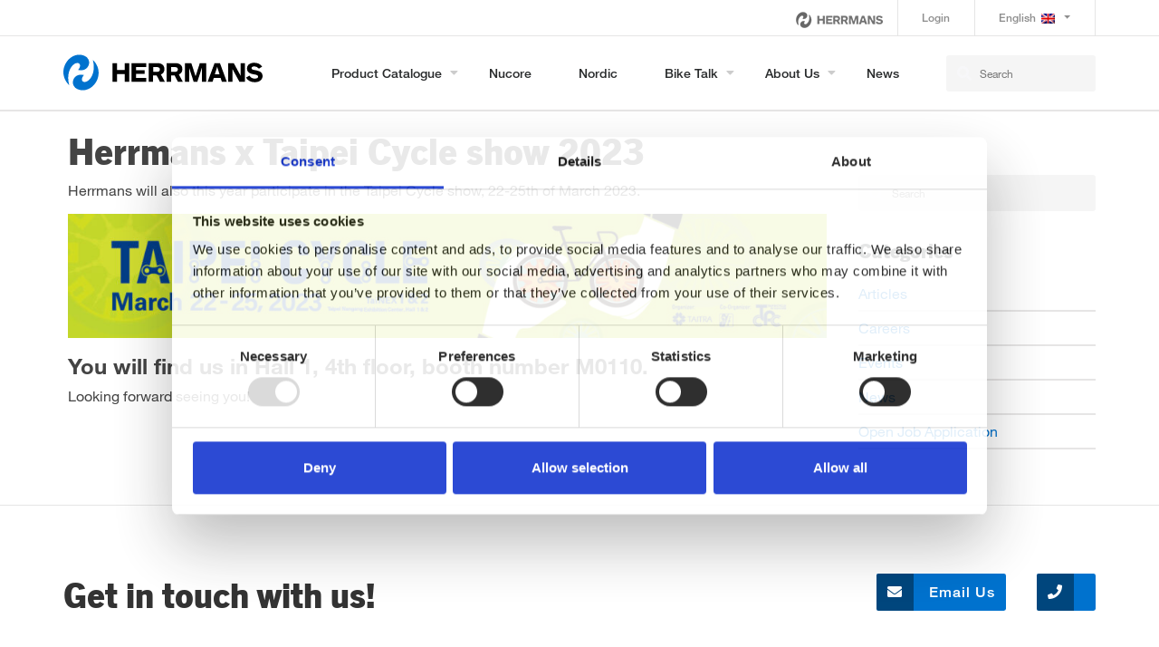

--- FILE ---
content_type: text/html; charset=UTF-8
request_url: https://herrmans.eu/news/herrmans-x-taipei-cycle-show-2023/
body_size: 10247
content:
<!DOCTYPE html>
<html lang="en-US" class="no-js">
<head>
	<meta charset="UTF-8">
	<meta name="viewport" content="width=device-width, initial-scale=1">
	<link rel="profile" href="http://gmpg.org/xfn/11">
  <title>
    Herrmans x Taipei Cycle show 2023 - HERRMANS® - Herrmans Bike Components Ltd.    </title>
  <link rel="apple-touch-icon" sizes="180x180" href="https://herrmans.eu/wp-content/themes/nordiclight/assets/dist/images/favicon/apple-touch-icon.png?v=2">
  <link rel="icon" type="image/png" sizes="32x32" href="https://herrmans.eu/wp-content/themes/nordiclight/assets/dist/images/favicon/favicon-32x32.png?v=2">
  <link rel="icon" type="image/png" sizes="16x16" href="https://herrmans.eu/wp-content/themes/nordiclight/assets/dist/images/favicon/favicon-16x16.png?v=2">
  <link rel="manifest" href="https://herrmans.eu/wp-content/themes/nordiclight/assets/dist/images/favicon/site.webmanifest">
  <link rel="mask-icon" href="https://herrmans.eu/wp-content/themes/nordiclight/assets/dist/images/favicon/safari-pinned-tab.svg?v=2" color="#5bbad5">
  <meta name="msapplication-TileColor" content="#ffffff">
  <meta name="theme-color" content="#ffffff">

	  <meta name='robots' content='index, follow, max-image-preview:large, max-snippet:-1, max-video-preview:-1' />
<link rel="alternate" hreflang="en" href="https://herrmans.eu/news/herrmans-x-taipei-cycle-show-2023/" />
<link rel="alternate" hreflang="de-de" href="https://herrmans.de/news/herrmans-x-taipei-cycle-show-2023/" />
<link rel="alternate" hreflang="x-default" href="https://herrmans.eu/news/herrmans-x-taipei-cycle-show-2023/" />

	<!-- This site is optimized with the Yoast SEO plugin v26.6 - https://yoast.com/wordpress/plugins/seo/ -->
	<title>Herrmans x Taipei Cycle show 2023 - HERRMANS® - Herrmans Bike Components Ltd.</title>
	<link rel="canonical" href="https://herrmans.eu/news/herrmans-x-taipei-cycle-show-2023/" />
	<meta property="og:locale" content="en_US" />
	<meta property="og:type" content="article" />
	<meta property="og:title" content="Herrmans x Taipei Cycle show 2023 - HERRMANS® - Herrmans Bike Components Ltd." />
	<meta property="og:description" content="Herrmans will also this year participate in the Taipei Cycle show, 22-25th of March 2023. You will find us in Hall 1, 4th floor, booth number M0110. Looking forward seeing you! &nbsp; &nbsp;" />
	<meta property="og:url" content="https://herrmans.eu/news/herrmans-x-taipei-cycle-show-2023/" />
	<meta property="og:site_name" content="HERRMANS® - Herrmans Bike Components Ltd." />
	<meta property="article:published_time" content="2023-02-03T11:15:12+00:00" />
	<meta property="article:modified_time" content="2025-09-01T07:12:04+00:00" />
	<meta property="og:image" content="https://herrmans.eu/wp-content/uploads/2023/02/taipeiLogo.png" />
	<meta property="og:image:width" content="300" />
	<meta property="og:image:height" content="300" />
	<meta property="og:image:type" content="image/png" />
	<meta name="author" content="Ulrika Ahlskog" />
	<meta name="twitter:card" content="summary_large_image" />
	<meta name="twitter:label1" content="Written by" />
	<meta name="twitter:data1" content="Ulrika Ahlskog" />
	<meta name="twitter:label2" content="Est. reading time" />
	<meta name="twitter:data2" content="1 minute" />
	<script type="application/ld+json" class="yoast-schema-graph">{"@context":"https://schema.org","@graph":[{"@type":"WebPage","@id":"https://herrmans.eu/news/herrmans-x-taipei-cycle-show-2023/","url":"https://herrmans.eu/news/herrmans-x-taipei-cycle-show-2023/","name":"Herrmans x Taipei Cycle show 2023 - HERRMANS® - Herrmans Bike Components Ltd.","isPartOf":{"@id":"https://herrmans.eu/#website"},"primaryImageOfPage":{"@id":"https://herrmans.eu/news/herrmans-x-taipei-cycle-show-2023/#primaryimage"},"image":{"@id":"https://herrmans.eu/news/herrmans-x-taipei-cycle-show-2023/#primaryimage"},"thumbnailUrl":"https://herrmans.eu/wp-content/uploads/2023/02/taipeiLogo.png","datePublished":"2023-02-03T11:15:12+00:00","dateModified":"2025-09-01T07:12:04+00:00","author":{"@id":"https://herrmans.eu/#/schema/person/4575376a814497797eeda47eb6e593f9"},"breadcrumb":{"@id":"https://herrmans.eu/news/herrmans-x-taipei-cycle-show-2023/#breadcrumb"},"inLanguage":"en-US","potentialAction":[{"@type":"ReadAction","target":["https://herrmans.eu/news/herrmans-x-taipei-cycle-show-2023/"]}]},{"@type":"ImageObject","inLanguage":"en-US","@id":"https://herrmans.eu/news/herrmans-x-taipei-cycle-show-2023/#primaryimage","url":"https://herrmans.eu/wp-content/uploads/2023/02/taipeiLogo.png","contentUrl":"https://herrmans.eu/wp-content/uploads/2023/02/taipeiLogo.png","width":300,"height":300},{"@type":"BreadcrumbList","@id":"https://herrmans.eu/news/herrmans-x-taipei-cycle-show-2023/#breadcrumb","itemListElement":[{"@type":"ListItem","position":1,"name":"Home","item":"https://herrmans.eu/"},{"@type":"ListItem","position":2,"name":"News &#038; Events","item":"https://herrmans.eu/news-events/"},{"@type":"ListItem","position":3,"name":"Herrmans x Taipei Cycle show 2023"}]},{"@type":"WebSite","@id":"https://herrmans.eu/#website","url":"https://herrmans.eu/","name":"HERRMANS® - Herrmans Bike Components Ltd.","description":"","potentialAction":[{"@type":"SearchAction","target":{"@type":"EntryPoint","urlTemplate":"https://herrmans.eu/?s={search_term_string}"},"query-input":{"@type":"PropertyValueSpecification","valueRequired":true,"valueName":"search_term_string"}}],"inLanguage":"en-US"},{"@type":"Person","@id":"https://herrmans.eu/#/schema/person/4575376a814497797eeda47eb6e593f9","name":"Ulrika Ahlskog","image":{"@type":"ImageObject","inLanguage":"en-US","@id":"https://herrmans.eu/#/schema/person/image/","url":"https://secure.gravatar.com/avatar/95f56d50e39935ead4e037d362a58695c825d8e7e969a51471a107cf80d35662?s=96&d=mm&r=g","contentUrl":"https://secure.gravatar.com/avatar/95f56d50e39935ead4e037d362a58695c825d8e7e969a51471a107cf80d35662?s=96&d=mm&r=g","caption":"Ulrika Ahlskog"}}]}</script>
	<!-- / Yoast SEO plugin. -->


<link rel="alternate" title="oEmbed (JSON)" type="application/json+oembed" href="https://herrmans.eu/wp-json/oembed/1.0/embed?url=https%3A%2F%2Fherrmans.eu%2Fnews%2Fherrmans-x-taipei-cycle-show-2023%2F" />
<link rel="alternate" title="oEmbed (XML)" type="text/xml+oembed" href="https://herrmans.eu/wp-json/oembed/1.0/embed?url=https%3A%2F%2Fherrmans.eu%2Fnews%2Fherrmans-x-taipei-cycle-show-2023%2F&#038;format=xml" />
<style id='wp-img-auto-sizes-contain-inline-css' type='text/css'>
img:is([sizes=auto i],[sizes^="auto," i]){contain-intrinsic-size:3000px 1500px}
/*# sourceURL=wp-img-auto-sizes-contain-inline-css */
</style>
<link rel='stylesheet' id='wp-block-library-css' href='https://herrmans.eu/wp-includes/css/dist/block-library/style.min.css?ver=6.9' type='text/css' media='all' />
<style id='wp-block-library-inline-css' type='text/css'>
/*wp_block_styles_on_demand_placeholder:69683d8767175*/
/*# sourceURL=wp-block-library-inline-css */
</style>
<style id='classic-theme-styles-inline-css' type='text/css'>
/*! This file is auto-generated */
.wp-block-button__link{color:#fff;background-color:#32373c;border-radius:9999px;box-shadow:none;text-decoration:none;padding:calc(.667em + 2px) calc(1.333em + 2px);font-size:1.125em}.wp-block-file__button{background:#32373c;color:#fff;text-decoration:none}
/*# sourceURL=/wp-includes/css/classic-themes.min.css */
</style>
<link rel='stylesheet' id='contact-form-7-css' href='https://herrmans.eu/wp-content/plugins/contact-form-7/includes/css/styles.css?ver=6.1.4' type='text/css' media='all' />
<link rel='stylesheet' id='stormfors-style-css' href='https://herrmans.eu/wp-content/themes/nordiclight/assets/dist/css/styles.css?v=1.2&#038;ver=6.9' type='text/css' media='all' />
<!--n2css--><!--n2js--><script type="text/javascript" src="https://herrmans.eu/wp-content/plugins/enable-jquery-migrate-helper/js/jquery/jquery-1.12.4-wp.js?ver=1.12.4-wp" id="jquery-core-js"></script>
<script type="text/javascript" src="https://herrmans.eu/wp-content/plugins/enable-jquery-migrate-helper/js/jquery-migrate/jquery-migrate-1.4.1-wp.js?ver=1.4.1-wp" id="jquery-migrate-js"></script>
<script type="text/javascript" id="wpml-xdomain-data-js-extra">
/* <![CDATA[ */
var wpml_xdomain_data = {"css_selector":"wpml-ls-item","ajax_url":"https://herrmans.eu/wp-admin/admin-ajax.php","current_lang":"en","_nonce":"52c83f1d43"};
//# sourceURL=wpml-xdomain-data-js-extra
/* ]]> */
</script>
<script type="text/javascript" src="https://herrmans.eu/wp-content/plugins/sitepress-multilingual-cms/res/js/xdomain-data.js?ver=486900" id="wpml-xdomain-data-js" defer="defer" data-wp-strategy="defer"></script>
<link rel="https://api.w.org/" href="https://herrmans.eu/wp-json/" /><link rel="alternate" title="JSON" type="application/json" href="https://herrmans.eu/wp-json/wp/v2/posts/21519" /><meta name="generator" content="WPML ver:4.8.6 stt:1,3;" />
		<style type="text/css" id="wp-custom-css">
			@media screen and (max-width:769px){
	.single-products .fade:not(.show){
	opacity: 1!important;
}
}
.alignright{
	float: right;
   margin: 0.5em 0 0.5em 1em;
}
.masthead {
    min-height: auto!important;
	background: #fff;
}
@media (max-width: 1200px){
	.front-field-of-work .bg-warning{
		top:0;
	}
}		</style>
		  
  <!-- Start Google Tag Manager -->
  <noscript><iframe src="//www.googletagmanager.com/ns.html?id=GTM-T86Q99"
  height="0" width="0" style="display:none;visibility:hidden"></iframe></noscript>
  <script>(function(w,d,s,l,i){w[l]=w[l]||[];w[l].push({'gtm.start':
  new Date().getTime(),event:'gtm.js'});var f=d.getElementsByTagName(s)[0],
  j=d.createElement(s),dl=l!='dataLayer'?'&l='+l:'';j.async=true;j.src=
  '//www.googletagmanager.com/gtm.js?id='+i+dl;f.parentNode.insertBefore(j,f);
  })(window,document,'script','dataLayer','GTM-T86Q99');</script>
  <!-- End Google Tag Manager -->
</head>

 

<body class="wp-singular post-template-default single single-post postid-21519 single-format-standard wp-theme-nordiclight">
      <div id="overlay" class="overlay"></div>

      
      

                <nav class="d-none d-lg-block navbar navbarsdesktop navbar-expand-lg navbar-light" role="navigation" id="topNav">
          <div class="container">
              <div class="brands-nav ml-auto pr-3">
                  <!--                  <small class="expbrands">--><!--</small>-->
<!--                  <a target="_blank" href="https://www.nordiclights.com/"><img class="herrmans_header nordiclogo" src="--><!--/assets/dist/images/NordicLights_Logo_black_small.png"></a>-->
                  <img class="herrmanslogo herrmans_header" src="https://herrmans.eu/wp-content/themes/nordiclight/assets/dist/images/herrmans_logo_black.png">
                 
              </div>

              <div id="topnav" class="menu-top-container"><ul id="menu-top" class="nav navbar-nav navbar-right ml-auto"><li itemscope="itemscope" itemtype="https://www.schema.org/SiteNavigationElement" id="menu-item-12" class="menu-item menu-item-type-custom menu-item-object-custom menu-item-12"><a class="nav-link" title="Login" href="http://herrmans.showellapp.com">Login</a></li>
<li itemscope="itemscope" itemtype="https://www.schema.org/SiteNavigationElement" id="menu-item-wpml-ls-6-en" class="menu-item wpml-ls-slot-6 wpml-ls-item wpml-ls-item-en wpml-ls-current-language wpml-ls-menu-item wpml-ls-first-item menu-item-type-wpml_ls_menu_item menu-item-object-wpml_ls_menu_item menu-item-has-children menu-item-wpml-ls-6-en dropdown"><a class="nav-link dropdown-toggle" title="
            English" href="#" data-toggle="dropdown" class="dropdown-toggle" aria-haspopup="true" role="menuitem"><img
            class="wpml-ls-flag"
            src="https://herrmans.eu/wp-content/plugins/sitepress-multilingual-cms/res/flags/en.png"
            alt=""
            
            
    /><span class="wpml-ls-native" lang="en">English</span> <span class="caret"></span></a>
<ul role="menu" class=" dropdown-menu" >
<div class="dropdown-wrap">	<li itemscope="itemscope" itemtype="https://www.schema.org/SiteNavigationElement" id="menu-item-wpml-ls-6-de" class="menu-item wpml-ls-slot-6 wpml-ls-item wpml-ls-item-de wpml-ls-menu-item wpml-ls-last-item menu-item-type-wpml_ls_menu_item menu-item-object-wpml_ls_menu_item menu-item-wpml-ls-6-de"><a title="Switch to Deutsch" href="https://herrmans.de/news/herrmans-x-taipei-cycle-show-2023/" aria-label="Switch to Deutsch" role="menuitem"><i class="fa Switch to Deutsch" aria-hidden="true"></i>&nbsp;<img
            class="wpml-ls-flag"
            src="https://herrmans.eu/wp-content/plugins/sitepress-multilingual-cms/res/flags/de.png"
            alt=""
            
            
    /><span class="wpml-ls-native" lang="de">Deutsch</span></a></li>
</ul>
</li>
</ul></div>           
          </div>
        </nav>
        


                <nav class="navbar navbarsdesktop navbar-expand-lg navbar-light navbar-not-front" role="navigation" id="mainNav">
          <div class="container">
            <div class="header-logo logo">
              <a class="d-none d-lg-block navbar-brand js-scroll-trigger" href="https://herrmans.eu/"><img src="https://herrmans.eu/wp-content/themes/nordiclight/assets/dist/images/logo_dark.svg"></a>
            </div>
            <div class="header-logo logo">
              <a class="d-lg-none navbar-brand js-scroll-trigger" href="https://herrmans.eu/"><img src="https://herrmans.eu/wp-content/themes/nordiclight/assets/dist/images/logo_light.svg"></a>
            </div>

            <button class="navbar-toggler navbar-toggler-right" type="button" data-toggle="collapse" data-target="#mainnav" aria-controls="mainnav" aria-expanded="false" aria-label="Toggle navigation">
                  <span></span>
                  <span></span>
                  <span></span>
                  <span></span>
                  <span></span>
                  <span></span>                                  
            </button>
            <div class="collapse navbar-collapse megamenu" id="mainnav">
              <div id="mainnav" class="menu-main-container"><ul id="menu-main" class="nav navbar-nav ml-auto"><li id="menu-item-3605" class="black-links menu-item menu-item-type-post_type menu-item-object-page menu-item-has-children menu-item-3605"><a href="https://herrmans.eu/products/">Product Catalogue</a>
<ul class="sub-menu"><div class="container"><div class="col-md-12 px-0 float-lg-right">
	<li id="menu-item-18511" class="menu-item menu-item-type-taxonomy menu-item-object-products-categories menu-item-has-children menu-item-18511"><a href="https://herrmans.eu/products-categories/rear-lights-6959/">Rear Lights</a>
	<ul class="sub-menu">
		<li id="menu-item-18517" class="menu-item menu-item-type-taxonomy menu-item-object-products-categories menu-item-18517"><a href="https://herrmans.eu/products-categories/rear-lights-6959/e-bike-10044/">E-Bike</a></li>
		<li id="menu-item-18515" class="menu-item menu-item-type-taxonomy menu-item-object-products-categories menu-item-18515"><a href="https://herrmans.eu/products-categories/rear-lights-6959/dynamo-10047/">Dynamo</a></li>
		<li id="menu-item-18513" class="menu-item menu-item-type-taxonomy menu-item-object-products-categories menu-item-18513"><a href="https://herrmans.eu/products-categories/rear-lights-6959/battery-10050/">Battery</a></li>
	</ul>

</li>
	<li id="menu-item-18509" class="menu-item menu-item-type-taxonomy menu-item-object-products-categories menu-item-has-children menu-item-18509"><a href="https://herrmans.eu/products-categories/grips-7404/">Grips</a>
	<ul class="sub-menu">
		<li id="menu-item-18579" class="menu-item menu-item-type-taxonomy menu-item-object-products-categories menu-item-18579"><a href="https://herrmans.eu/products-categories/grips-7404/lockable-7419/">Lockable</a></li>
		<li id="menu-item-18573" class="menu-item menu-item-type-taxonomy menu-item-object-products-categories menu-item-18573"><a href="https://herrmans.eu/products-categories/grips-7404/comfort-6961/">Comfort</a></li>
		<li id="menu-item-18571" class="menu-item menu-item-type-taxonomy menu-item-object-products-categories menu-item-18571"><a href="https://herrmans.eu/products-categories/grips-7404/active-7422/">Active</a></li>
		<li id="menu-item-18577" class="menu-item menu-item-type-taxonomy menu-item-object-products-categories menu-item-18577"><a href="https://herrmans.eu/products-categories/grips-7404/kids-7425/">Kids</a></li>
		<li id="menu-item-23792" class="menu-item menu-item-type-taxonomy menu-item-object-products-categories menu-item-23792"><a href="https://herrmans.eu/products-categories/grips-7404/industrial-7428/">Industrial</a></li>
	</ul>

</li>
	<li id="menu-item-18505" class="menu-item menu-item-type-taxonomy menu-item-object-products-categories menu-item-has-children menu-item-18505"><a href="https://herrmans.eu/products-categories/chainguards-7407/">Chainguards</a>
	<ul class="sub-menu">
		<li id="menu-item-22932" class="menu-item menu-item-type-taxonomy menu-item-object-products-categories menu-item-22932"><a href="https://herrmans.eu/products-categories/chainguards-7407/spoke-protector-17552/">Spoke Protector</a></li>
		<li id="menu-item-18553" class="menu-item menu-item-type-taxonomy menu-item-object-products-categories menu-item-18553"><a href="https://herrmans.eu/products-categories/chainguards-7407/crankset-33t-13639/">Crankset 33T</a></li>
		<li id="menu-item-18555" class="menu-item menu-item-type-taxonomy menu-item-object-products-categories menu-item-18555"><a href="https://herrmans.eu/products-categories/chainguards-7407/crankset-38t-13642/">Crankset 38T</a></li>
		<li id="menu-item-18557" class="menu-item menu-item-type-taxonomy menu-item-object-products-categories menu-item-18557"><a href="https://herrmans.eu/products-categories/chainguards-7407/crankset-42-44t-13645/">Crankset 42-44T</a></li>
		<li id="menu-item-18559" class="menu-item menu-item-type-taxonomy menu-item-object-products-categories menu-item-18559"><a href="https://herrmans.eu/products-categories/chainguards-7407/crankset-46-48t-13648/">Crankset 46-48T</a></li>
	</ul>

</li>
	<li id="menu-item-18519" class="menu-item menu-item-type-taxonomy menu-item-object-products-categories menu-item-has-children menu-item-18519"><a href="https://herrmans.eu/products-categories/reflectors-7410/">Reflectors</a>
	<ul class="sub-menu">
		<li id="menu-item-18521" class="menu-item menu-item-type-taxonomy menu-item-object-products-categories menu-item-18521"><a href="https://herrmans.eu/products-categories/reflectors-7410/front-7437/">Front</a></li>
		<li id="menu-item-18523" class="menu-item menu-item-type-taxonomy menu-item-object-products-categories menu-item-18523"><a href="https://herrmans.eu/products-categories/reflectors-7410/rear-7440/">Rear</a></li>
		<li id="menu-item-18525" class="menu-item menu-item-type-taxonomy menu-item-object-products-categories menu-item-18525"><a href="https://herrmans.eu/products-categories/reflectors-7410/spoke-7443/">Spoke</a></li>
	</ul>

</li>
	<li id="menu-item-18527" class="menu-item menu-item-type-taxonomy menu-item-object-products-categories menu-item-has-children menu-item-18527"><a href="https://herrmans.eu/products-categories/rimtapes-7413/">Rimtapes</a>
	<ul class="sub-menu">
		<li id="menu-item-18531" class="menu-item menu-item-type-taxonomy menu-item-object-products-categories menu-item-18531"><a href="https://herrmans.eu/products-categories/rimtapes-7413/hpm-6bar-11454/">HPM 6bar</a></li>
		<li id="menu-item-18529" class="menu-item menu-item-type-taxonomy menu-item-object-products-categories menu-item-18529"><a href="https://herrmans.eu/products-categories/rimtapes-7413/hpa-6bar-11457/">HPA+ 6bar</a></li>
		<li id="menu-item-18533" class="menu-item menu-item-type-taxonomy menu-item-object-products-categories menu-item-18533"><a href="https://herrmans.eu/products-categories/rimtapes-7413/hpp-8bar-11460/">HPP+ 8bar</a></li>
	</ul>

</li>
	<li id="menu-item-18503" class="menu-item menu-item-type-taxonomy menu-item-object-products-categories menu-item-has-children menu-item-18503"><a href="https://herrmans.eu/products-categories/accessories-7416/">Accessories</a>
	<ul class="sub-menu">
		<li id="menu-item-18537" class="menu-item menu-item-type-taxonomy menu-item-object-products-categories menu-item-18537"><a href="https://herrmans.eu/products-categories/accessories-7416/brackets-10071/">Brackets</a></li>
		<li id="menu-item-23789" class="menu-item menu-item-type-taxonomy menu-item-object-products-categories menu-item-23789"><a href="https://herrmans.eu/products-categories/accessories-7416/battery-pack-18232/">Battery Pack</a></li>
		<li id="menu-item-18543" class="menu-item menu-item-type-taxonomy menu-item-object-products-categories menu-item-18543"><a href="https://herrmans.eu/products-categories/accessories-7416/endplugs-10053/">Endplugs</a></li>
		<li id="menu-item-18541" class="menu-item menu-item-type-taxonomy menu-item-object-products-categories menu-item-18541"><a href="https://herrmans.eu/products-categories/accessories-7416/cableholders-10059/">Cableholders</a></li>
		<li id="menu-item-18539" class="menu-item menu-item-type-taxonomy menu-item-object-products-categories menu-item-18539"><a href="https://herrmans.eu/products-categories/accessories-7416/cableguides-10062/">Cableguides</a></li>
		<li id="menu-item-18547" class="menu-item menu-item-type-taxonomy menu-item-object-products-categories menu-item-18547"><a href="https://herrmans.eu/products-categories/accessories-7416/cablestoppers-10065/">Cablestoppers</a></li>
		<li id="menu-item-18545" class="menu-item menu-item-type-taxonomy menu-item-object-products-categories menu-item-18545"><a href="https://herrmans.eu/products-categories/accessories-7416/minibar-10074/">Minibar</a></li>
		<li id="menu-item-18535" class="menu-item menu-item-type-taxonomy menu-item-object-products-categories menu-item-18535"><a href="https://herrmans.eu/products-categories/accessories-7416/kickstand-covers-10068/">Kickstand covers</a></li>
	</ul>

</li>
	<li id="menu-item-19819" class="menu-item menu-item-type-custom menu-item-object-custom menu-item-home menu-item-19819"><a href="https://herrmans.eu/#simulator">Compare lights</a></li>
	<li id="menu-item-18507" class="menu-item menu-item-type-taxonomy menu-item-object-products-categories menu-item-has-children menu-item-18507"><a href="https://herrmans.eu/products-categories/front-lights-4147/">Front Lights</a>
	<ul class="sub-menu">
		<li id="menu-item-18567" class="menu-item menu-item-type-taxonomy menu-item-object-products-categories menu-item-18567"><a href="https://herrmans.eu/products-categories/front-lights-4147/e-bike-10035/">E-Bike</a></li>
		<li id="menu-item-18565" class="menu-item menu-item-type-taxonomy menu-item-object-products-categories menu-item-18565"><a href="https://herrmans.eu/products-categories/front-lights-4147/dynamo-10038/">Dynamo</a></li>
		<li id="menu-item-18563" class="menu-item menu-item-type-taxonomy menu-item-object-products-categories menu-item-18563"><a href="https://herrmans.eu/products-categories/front-lights-4147/battery-10041/">Battery</a></li>
	</ul>

</li>
</div></div></ul>
<span class="subtoggle"></span>
</li>
<li id="menu-item-22672" class="menu-item menu-item-type-post_type menu-item-object-page menu-item-22672"><a href="https://herrmans.eu/nucore/">Nucore</a></li>
<li id="menu-item-22671" class="menu-item menu-item-type-post_type menu-item-object-page menu-item-22671"><a href="https://herrmans.eu/nordic/">Nordic</a></li>
<li id="menu-item-15688" class="menu-item menu-item-type-post_type menu-item-object-page menu-item-has-children menu-item-15688"><a href="https://herrmans.eu/bike-talk/">Bike Talk</a>
<ul class="sub-menu"><div class="container"><div class="col-md-8 px-0 float-lg-right">
	<li id="menu-item-19998" class="menu-item menu-item-type-post_type menu-item-object-page menu-item-19998"><a href="https://herrmans.eu/bike-talk/">Bike Talk</a></li>
	<li id="menu-item-19051" class="menu-item menu-item-type-post_type menu-item-object-page menu-item-19051"><a href="https://herrmans.eu/about-approvals/">Approvals</a></li>
	<li id="menu-item-19112" class="menu-item menu-item-type-post_type menu-item-object-page menu-item-19112"><a href="https://herrmans.eu/downloads/">Downloads</a></li>
	<li id="menu-item-19661" class="menu-item menu-item-type-post_type menu-item-object-page menu-item-19661"><a href="https://herrmans.eu/videos/">Videos</a></li>
	<li id="menu-item-15774" class="menu-item menu-item-type-post_type menu-item-object-page menu-item-15774"><a href="https://herrmans.eu/faq/">FAQ</a></li>
</div></div></ul>
<span class="subtoggle"></span>
</li>
<li id="menu-item-3606" class="menu-item menu-item-type-post_type menu-item-object-page menu-item-has-children menu-item-3606"><a href="https://herrmans.eu/about-us/">About us</a>
<ul class="sub-menu"><div class="container"><div class="col-md-8 px-0 float-lg-right">
	<li id="menu-item-15674" class="menu-item menu-item-type-post_type menu-item-object-page menu-item-15674"><a href="https://herrmans.eu/oem-capabilities/">OEM Capabilities</a></li>
	<li id="menu-item-15675" class="menu-item menu-item-type-post_type menu-item-object-page menu-item-15675"><a href="https://herrmans.eu/am-capabilities/">AM Capabilities</a></li>
	<li id="menu-item-20806" class="menu-item menu-item-type-post_type menu-item-object-page menu-item-20806"><a href="https://herrmans.eu/sustainability/">Sustainability</a></li>
	<li id="menu-item-20643" class="menu-item menu-item-type-post_type menu-item-object-page menu-item-20643"><a href="https://herrmans.eu/code-of-conduct/">Code of Conduct</a></li>
	<li id="menu-item-21631" class="menu-item menu-item-type-post_type menu-item-object-page menu-item-21631"><a href="https://herrmans.eu/general-terms-and-conditions-of-sale-and-delivery/">General Terms and conditions</a></li>
	<li id="menu-item-22673" class="menu-item menu-item-type-post_type menu-item-object-page menu-item-22673"><a href="https://herrmans.eu/contact/">Contact</a></li>
</div></div></ul>
<span class="subtoggle"></span>
</li>
<li id="menu-item-1427" class="menu-item menu-item-type-post_type menu-item-object-page current_page_parent menu-item-1427"><a href="https://herrmans.eu/news-events/">News</a></li>
</ul></div>                                <nav class="d-lg-none navbar navbar-expand-lg navbar-light" role="navigation" id="topNav">
                  <div class="container">
                  <div id="topnav" class="navbar-collapse"><ul id="menu-top-1" class="nav navbar-nav navbar-right ml-auto"><li itemscope="itemscope" itemtype="https://www.schema.org/SiteNavigationElement" class="menu-item menu-item-type-custom menu-item-object-custom menu-item-12"><a class="nav-link" title="Login" href="http://herrmans.showellapp.com">Login</a></li>
<li itemscope="itemscope" itemtype="https://www.schema.org/SiteNavigationElement" class="menu-item wpml-ls-slot-6 wpml-ls-item wpml-ls-item-en wpml-ls-current-language wpml-ls-menu-item wpml-ls-first-item menu-item-type-wpml_ls_menu_item menu-item-object-wpml_ls_menu_item menu-item-has-children menu-item-wpml-ls-6-en dropdown"><a class="nav-link dropdown-toggle" title="
            English" href="#" data-toggle="dropdown" class="dropdown-toggle" aria-haspopup="true" role="menuitem"><img
            class="wpml-ls-flag"
            src="https://herrmans.eu/wp-content/plugins/sitepress-multilingual-cms/res/flags/en.png"
            alt=""
            
            
    /><span class="wpml-ls-native" lang="en">English</span> <span class="caret"></span></a>
<ul role="menu" class=" dropdown-menu" >
<div class="dropdown-wrap">	<li itemscope="itemscope" itemtype="https://www.schema.org/SiteNavigationElement" class="menu-item wpml-ls-slot-6 wpml-ls-item wpml-ls-item-de wpml-ls-menu-item wpml-ls-last-item menu-item-type-wpml_ls_menu_item menu-item-object-wpml_ls_menu_item menu-item-wpml-ls-6-de"><a title="Switch to Deutsch" href="https://herrmans.de/news/herrmans-x-taipei-cycle-show-2023/" aria-label="Switch to Deutsch" role="menuitem"><i class="fa Switch to Deutsch" aria-hidden="true"></i>&nbsp;<img
            class="wpml-ls-flag"
            src="https://herrmans.eu/wp-content/plugins/sitepress-multilingual-cms/res/flags/de.png"
            alt=""
            
            
    /><span class="wpml-ls-native" lang="de">Deutsch</span></a></li>
</ul>
</li>
</ul></div>
                  <span class="expbrands px-4  pt-3">explore our brands</span>
                    <div class="col-md-12 px-0">
                    <a target="_blank" href="https://www.nordiclights.com/"><img class="herrmans_header nordiclogo" src="https://herrmans.eu/wp-content/themes/nordiclight/assets/dist/images/NordicLights_Logo_white_small.png"></a>
                  <img class="herrmanslogo herrmans_header" src="https://herrmans.eu/wp-content/themes/nordiclight/assets/dist/images/herrmans_logo_white.png">
                    </div>
                  </div>
                </nav>
                               
            <form id="searchform" class="search-form" action="/" method="get">
                <input type="text" name="s" id="search" placeholder="Search">
                <input type="hidden" name="search-type" value="normal" />    
                <button class="button button-search"><i class="fa fa-search" aria-hidden="true"></i></button>
            </form>
            </div>
            </div>
          </nav>
          



        


 


<div class="container-1440">
<div class="container">
  <div class="row">
  <div class="col-md-9 content-area" style="padding: 20px">
      <h1 class="entry-title">Herrmans x Taipei Cycle show 2023</h1><p style="text-align: left;">Herrmans will also this year participate in the Taipei Cycle show, 22-25th of March 2023.</p>
<p style="text-align: left;"><img fetchpriority="high" decoding="async" class="aligncenter size-large wp-image-21520" src="https://herrmans.eu/wp-content/uploads/2023/02/asdf-1024x168.jpg" alt="" width="1024" height="168" srcset="https://herrmans.eu/wp-content/uploads/2023/02/asdf-1024x168.jpg 1024w, https://herrmans.eu/wp-content/uploads/2023/02/asdf-300x49.jpg 300w, https://herrmans.eu/wp-content/uploads/2023/02/asdf-768x126.jpg 768w, https://herrmans.eu/wp-content/uploads/2023/02/asdf-50x8.jpg 50w, https://herrmans.eu/wp-content/uploads/2023/02/asdf-126x21.jpg 126w, https://herrmans.eu/wp-content/uploads/2023/02/asdf.jpg 1400w" sizes="(max-width: 1024px) 100vw, 1024px" /></p>
<h4 style="text-align: left;"><strong>You will find us in Hall 1, 4th floor, </strong><strong>booth number M011</strong><strong>0.</strong></h4>
<p style="text-align: left;">Looking forward seeing you!</p>
<p>&nbsp;</p>
<p>&nbsp;</p>
<p style="text-align: center;">

  </div>

  <div class="col-md-3 side-bar-right">
    <div class="widget-area" id="right-sidebar" role="complementary">
      <div class="widget">
            <form id="searchform" class="search-form" action="/" method="get">
                <input type="text" name="s" id="search" placeholder="Search">
                <input type="hidden" name="search-type" value="news" />    
                <button class="button button-search"><i class="fa fa-search" aria-hidden="true"></i></button>
            </form>        
      </div>
    </div>
    
<div class="widget-area" id="right-sidebar" role="complementary">
<div id="categories-3" class="widget widget_categories"><h3 class="sidebar_head">Categories</h3>
			<ul>
					<li class="cat-item cat-item-62"><a href="https://herrmans.eu/news/category/articles/">Articles</a>
</li>
	<li class="cat-item cat-item-538"><a href="https://herrmans.eu/news/category/careers/">Careers</a>
</li>
	<li class="cat-item cat-item-63"><a href="https://herrmans.eu/news/category/events/">Events</a>
</li>
	<li class="cat-item cat-item-64"><a href="https://herrmans.eu/news/category/news/">News</a>
</li>
	<li class="cat-item cat-item-877"><a href="https://herrmans.eu/news/category/open-job-application/">Open Job Application</a>
</li>
			</ul>

			</div></div>
      
  </div>

</div>
</div>
</div>



    
  <div class="container-1440 get-in-touch">
    <div class="container">
      <div class="row chat-links">

             
        <div class="col-md-6">
          <h2>Get in touch with us!</h2>
        </div>
        
                <div class="col-md-6">
          <div class="pull-right">
            <a href="mailto:sales.bike@herrmans.eu" class="d-block d-sm-inline-block btn btn-labeled btn-warning mr-2 mb-2">
              <span class="btn-label"><i class="fa fa-envelope"></i></span>
              Email Us            </a>
            
            <a href="tel:" class="d-block d-sm-inline-block btn btn-labeled btn-warning mr-2 mb-2">
              <span class="btn-label"><i class="fa fa-phone"></i></span>
                          </a>
          </div>
        </div>
      
      </div>
    </div>
  </div>


<div class="container-1440">  
  <footer id="colophon" class="site-footer wrap" role="contentinfo">
    <div class="container footer-widgets">

      <div class="row">
        <div class="col-md-2">
                      <div id="nav_menu-8" class="widget widget_nav_menu"><h2 class="footer_head">Products</h2><div class="menu-footer1-container"><ul id="menu-footer1" class="menu"><li id="menu-item-19287" class="menu-item menu-item-type-taxonomy menu-item-object-products-categories menu-item-19287"><a href="https://herrmans.eu/products-categories/front-lights-4147/">Front Lights</a></li>
<li id="menu-item-19288" class="menu-item menu-item-type-taxonomy menu-item-object-products-categories menu-item-19288"><a href="https://herrmans.eu/products-categories/rear-lights-6959/">Rear Lights</a></li>
<li id="menu-item-19289" class="menu-item menu-item-type-taxonomy menu-item-object-products-categories menu-item-19289"><a href="https://herrmans.eu/products-categories/grips-7404/">Grips</a></li>
<li id="menu-item-19290" class="menu-item menu-item-type-taxonomy menu-item-object-products-categories menu-item-19290"><a href="https://herrmans.eu/products-categories/chainguards-7407/">Guards</a></li>
<li id="menu-item-19291" class="menu-item menu-item-type-taxonomy menu-item-object-products-categories menu-item-19291"><a href="https://herrmans.eu/products-categories/reflectors-7410/">Reflectors</a></li>
<li id="menu-item-19292" class="menu-item menu-item-type-taxonomy menu-item-object-products-categories menu-item-19292"><a href="https://herrmans.eu/products-categories/rimtapes-7413/">Rimtapes</a></li>
<li id="menu-item-19293" class="menu-item menu-item-type-taxonomy menu-item-object-products-categories menu-item-19293"><a href="https://herrmans.eu/products-categories/accessories-7416/">Accessories</a></li>
</ul></div></div>                  </div>
        <div class="col-md-2">
                      <div id="nav_menu-3" class="widget widget_nav_menu"><h2 class="footer_head">Bike Talk</h2><div class="menu-footer2-container"><ul id="menu-footer2" class="menu"><li id="menu-item-19141" class="menu-item menu-item-type-post_type menu-item-object-page menu-item-19141"><a href="https://herrmans.eu/about-approvals/">Approvals</a></li>
<li id="menu-item-19140" class="menu-item menu-item-type-post_type menu-item-object-page menu-item-19140"><a href="https://herrmans.eu/downloads/">Download material</a></li>
<li id="menu-item-20646" class="menu-item menu-item-type-post_type menu-item-object-page menu-item-20646"><a href="https://herrmans.eu/videos/">Videos</a></li>
<li id="menu-item-2395" class="menu-item menu-item-type-post_type menu-item-object-page menu-item-2395"><a href="https://herrmans.eu/faq/">FAQ</a></li>
</ul></div></div>                
        </div>      
        <div class="col-md-2">
                      <div id="nav_menu-4" class="widget widget_nav_menu"><h2 class="footer_head">News &#038; Events</h2><div class="menu-footer3-container"><ul id="menu-footer3" class="menu"><li id="menu-item-2396" class="menu-item menu-item-type-post_type menu-item-object-page current_page_parent menu-item-2396"><a href="https://herrmans.eu/news-events/">Latest News</a></li>
</ul></div></div>                
        </div>      
        <div class="col-md-2">
                      <div id="nav_menu-5" class="widget widget_nav_menu"><h2 class="footer_head">About Us</h2><div class="menu-footer4-container"><ul id="menu-footer4" class="menu"><li id="menu-item-2397" class="menu-item menu-item-type-post_type menu-item-object-page menu-item-2397"><a href="https://herrmans.eu/about-us/">About Herrmans</a></li>
<li id="menu-item-2398" class="menu-item menu-item-type-post_type menu-item-object-page menu-item-2398"><a href="https://herrmans.eu/oem-capabilities/">OEM Capabilities</a></li>
<li id="menu-item-2400" class="menu-item menu-item-type-post_type menu-item-object-page menu-item-2400"><a href="https://herrmans.eu/am-capabilities/">AM Capabilities</a></li>
<li id="menu-item-20807" class="menu-item menu-item-type-post_type menu-item-object-page menu-item-20807"><a href="https://herrmans.eu/sustainability/">Sustainability</a></li>
<li id="menu-item-20644" class="menu-item menu-item-type-post_type menu-item-object-page menu-item-20644"><a href="https://herrmans.eu/code-of-conduct/">Code of Conduct</a></li>
<li id="menu-item-20645" class="menu-item menu-item-type-post_type menu-item-object-page menu-item-20645"><a href="https://herrmans.eu/terms-conditions/">Terms &#038; Conditions</a></li>
</ul></div></div>                
        </div>
          <div class="col-md-2 display-md-none">
                                <div id="nav_menu-6" class="widget widget_nav_menu"><h2 class="footer_head">Contact</h2><div class="menu-footer5-container"><ul id="menu-footer5" class="menu"><li id="menu-item-149" class="menu-item menu-item-type-custom menu-item-object-custom menu-item-149"><a href="https://herrmans.eu/contact/#offices">Offices</a></li>
<li id="menu-item-2402" class="menu-item menu-item-type-custom menu-item-object-custom menu-item-2402"><a href="https://herrmans.eu/contact/#distributors">Distributors</a></li>
<li id="menu-item-18764" class="menu-item menu-item-type-custom menu-item-object-custom menu-item-18764"><a href="https://herrmans.eu/contact/#ind-distributors">Industrial distributors</a></li>
</ul></div></div>                        </div>


        <div class="col-md-4">
          <div class="row">
            <div class="col-md-6 display-sm-none">
                              <div id="nav_menu-6" class="widget widget_nav_menu"><h2 class="footer_head">Contact</h2><div class="menu-footer5-container"><ul id="menu-footer5-1" class="menu"><li class="menu-item menu-item-type-custom menu-item-object-custom menu-item-149"><a href="https://herrmans.eu/contact/#offices">Offices</a></li>
<li class="menu-item menu-item-type-custom menu-item-object-custom menu-item-2402"><a href="https://herrmans.eu/contact/#distributors">Distributors</a></li>
<li class="menu-item menu-item-type-custom menu-item-object-custom menu-item-18764"><a href="https://herrmans.eu/contact/#ind-distributors">Industrial distributors</a></li>
</ul></div></div>                                
            </div>

            <div class="col-md-6">
                              <div id="custom_html-2" class="widget_text widget widget_custom_html"><h2 class="footer_head">Sign up for newsletter</h2><div class="textwidget custom-html-widget"><div id="mc_embed_signup">
    <form action="https://resources.herrmans.eu/NewsletterSubscription" method="get" id="pardot-form" class="validate" target="_blank">
        <div id="mc_embed_signup_scroll">
            <!-- real people should not fill this in and expect good things - do not remove this or risk form bot signups-->
            <div style="position: absolute; left: -5000px;" aria-hidden="true"><input type="text" name="u" tabindex="-1" value="1fb8ae910a25f6f61f6521472"><input type="text" name="id" tabindex="-1" value="c1ff9e8e3f"></div>
            <input type="email" value="" name="916761_16393pi_916761_16393" class="email" id="916761_16393pi_916761_16393" placeholder="email address" required>
            <div class="clear"><input type="submit" value="Subscribe" id="mc-embedded-subscribe" class="button"></div>
        </div>
    </form>
</div>
</div></div>                 
            </div>
          </div>
          
          <div class="row">
            <div class="col-md-12">
            <div class="pt-5 social-icons text-center text-md-right ">
                        <a target="_blank" href="http://www.facebook.com/HerrmansTM"><img src="https://herrmans.eu/wp-content/themes/nordiclight/assets/dist/images/facebook.svg"></a>
            
                        <a target="_blank" href="https://www.youtube.com/channel/UCDJ79fpg1UY7V0HnHt6HEzg"><img src="https://herrmans.eu/wp-content/themes/nordiclight/assets/dist/images/youtube.svg"></a>
            
                      
            <a target="_blank" href="http://www.linkedin.com/company/herrmans/"><img src="https://herrmans.eu/wp-content/themes/nordiclight/assets/dist/images/linkedin.svg"></a>
                        </div>
          </div>
          </div>


        </div>



      </div>
    </div>
 
      <div class="copyrightbar-wrapper">
      <div class="container copyrightbar">
        <div class="row">
          <div class="col-md-6">
            <span class="site-info">Copyright © 2026 Herrmans OY AB - Herrmans ®. All Rights Reserved</span>
          </div>

          <div class="col-md-6">
                            <nav class="navbar navbar-expand-lg" role="navigation" id="bottomNav">
                <div id="bottomnav" class="navbar-collapse"><ul id="menu-bottom" class="nav navbar-nav navbar-right ml-auto"><li itemscope="itemscope" itemtype="https://www.schema.org/SiteNavigationElement" id="menu-item-wpml-ls-32-en" class="menu-item wpml-ls-slot-32 wpml-ls-item wpml-ls-item-en wpml-ls-current-language wpml-ls-menu-item wpml-ls-first-item menu-item-type-wpml_ls_menu_item menu-item-object-wpml_ls_menu_item menu-item-has-children menu-item-wpml-ls-32-en dropdown"><a class="nav-link dropdown-toggle" title="
            English" href="#" data-toggle="dropdown" class="dropdown-toggle" aria-haspopup="true" role="menuitem"><img
            class="wpml-ls-flag"
            src="https://herrmans.eu/wp-content/plugins/sitepress-multilingual-cms/res/flags/en.png"
            alt=""
            
            
    /><span class="wpml-ls-native" lang="en">English</span> <span class="caret"></span></a>
<ul role="menu" class=" dropdown-menu" >
<div class="dropdown-wrap">	<li itemscope="itemscope" itemtype="https://www.schema.org/SiteNavigationElement" id="menu-item-wpml-ls-32-de" class="menu-item wpml-ls-slot-32 wpml-ls-item wpml-ls-item-de wpml-ls-menu-item wpml-ls-last-item menu-item-type-wpml_ls_menu_item menu-item-object-wpml_ls_menu_item menu-item-wpml-ls-32-de"><a title="Switch to Deutsch" href="https://herrmans.de/news/herrmans-x-taipei-cycle-show-2023/" aria-label="Switch to Deutsch" role="menuitem"><i class="fa Switch to Deutsch" aria-hidden="true"></i>&nbsp;<img
            class="wpml-ls-flag"
            src="https://herrmans.eu/wp-content/plugins/sitepress-multilingual-cms/res/flags/de.png"
            alt=""
            
            
    /><span class="wpml-ls-native" lang="de">Deutsch</span></a></li>
</ul>
</li>
<li itemscope="itemscope" itemtype="https://www.schema.org/SiteNavigationElement" id="menu-item-4468" class="menu-item menu-item-type-post_type menu-item-object-page menu-item-4468"><a class="nav-link" title="Sitemap" href="https://herrmans.eu/sitemap/">Sitemap</a></li>
<li itemscope="itemscope" itemtype="https://www.schema.org/SiteNavigationElement" id="menu-item-4443" class="menu-item menu-item-type-post_type menu-item-object-page menu-item-4443"><a class="nav-link" title="Legal" href="https://herrmans.eu/legal/">Legal</a></li>
<li itemscope="itemscope" itemtype="https://www.schema.org/SiteNavigationElement" id="menu-item-4234" class="menu-item menu-item-type-post_type menu-item-object-page menu-item-4234"><a class="nav-link" title="Privacy" href="https://herrmans.eu/privacy/">Privacy</a></li>
<li itemscope="itemscope" itemtype="https://www.schema.org/SiteNavigationElement" id="menu-item-23497" class="menu-item menu-item-type-post_type menu-item-object-page menu-item-23497"><a class="nav-link" title="Cookie Policy" href="https://herrmans.eu/cookie-policy/">Cookie Policy</a></li>
</ul></div>              </nav>
                       
          </div>
        </div>
      </div>
      </div>
      
</footer> 
</div>

 
<script type="speculationrules">
{"prefetch":[{"source":"document","where":{"and":[{"href_matches":"/*"},{"not":{"href_matches":["/wp-*.php","/wp-admin/*","/wp-content/uploads/*","/wp-content/*","/wp-content/plugins/*","/wp-content/themes/nordiclight/*","/*\\?(.+)"]}},{"not":{"selector_matches":"a[rel~=\"nofollow\"]"}},{"not":{"selector_matches":".no-prefetch, .no-prefetch a"}}]},"eagerness":"conservative"}]}
</script>
<script type="text/javascript" src="https://herrmans.eu/wp-includes/js/dist/hooks.min.js?ver=dd5603f07f9220ed27f1" id="wp-hooks-js"></script>
<script type="text/javascript" src="https://herrmans.eu/wp-includes/js/dist/i18n.min.js?ver=c26c3dc7bed366793375" id="wp-i18n-js"></script>
<script type="text/javascript" id="wp-i18n-js-after">
/* <![CDATA[ */
wp.i18n.setLocaleData( { 'text direction\u0004ltr': [ 'ltr' ] } );
//# sourceURL=wp-i18n-js-after
/* ]]> */
</script>
<script type="text/javascript" src="https://herrmans.eu/wp-content/plugins/contact-form-7/includes/swv/js/index.js?ver=6.1.4" id="swv-js"></script>
<script type="text/javascript" id="contact-form-7-js-before">
/* <![CDATA[ */
var wpcf7 = {
    "api": {
        "root": "https:\/\/herrmans.eu\/wp-json\/",
        "namespace": "contact-form-7\/v1"
    }
};
//# sourceURL=contact-form-7-js-before
/* ]]> */
</script>
<script type="text/javascript" src="https://herrmans.eu/wp-content/plugins/contact-form-7/includes/js/index.js?ver=6.1.4" id="contact-form-7-js"></script>
<script type="text/javascript" id="mediaelement-core-js-before">
/* <![CDATA[ */
var mejsL10n = {"language":"en","strings":{"mejs.download-file":"Download File","mejs.install-flash":"You are using a browser that does not have Flash player enabled or installed. Please turn on your Flash player plugin or download the latest version from https://get.adobe.com/flashplayer/","mejs.fullscreen":"Fullscreen","mejs.play":"Play","mejs.pause":"Pause","mejs.time-slider":"Time Slider","mejs.time-help-text":"Use Left/Right Arrow keys to advance one second, Up/Down arrows to advance ten seconds.","mejs.live-broadcast":"Live Broadcast","mejs.volume-help-text":"Use Up/Down Arrow keys to increase or decrease volume.","mejs.unmute":"Unmute","mejs.mute":"Mute","mejs.volume-slider":"Volume Slider","mejs.video-player":"Video Player","mejs.audio-player":"Audio Player","mejs.captions-subtitles":"Captions/Subtitles","mejs.captions-chapters":"Chapters","mejs.none":"None","mejs.afrikaans":"Afrikaans","mejs.albanian":"Albanian","mejs.arabic":"Arabic","mejs.belarusian":"Belarusian","mejs.bulgarian":"Bulgarian","mejs.catalan":"Catalan","mejs.chinese":"Chinese","mejs.chinese-simplified":"Chinese (Simplified)","mejs.chinese-traditional":"Chinese (Traditional)","mejs.croatian":"Croatian","mejs.czech":"Czech","mejs.danish":"Danish","mejs.dutch":"Dutch","mejs.english":"English","mejs.estonian":"Estonian","mejs.filipino":"Filipino","mejs.finnish":"Finnish","mejs.french":"French","mejs.galician":"Galician","mejs.german":"German","mejs.greek":"Greek","mejs.haitian-creole":"Haitian Creole","mejs.hebrew":"Hebrew","mejs.hindi":"Hindi","mejs.hungarian":"Hungarian","mejs.icelandic":"Icelandic","mejs.indonesian":"Indonesian","mejs.irish":"Irish","mejs.italian":"Italian","mejs.japanese":"Japanese","mejs.korean":"Korean","mejs.latvian":"Latvian","mejs.lithuanian":"Lithuanian","mejs.macedonian":"Macedonian","mejs.malay":"Malay","mejs.maltese":"Maltese","mejs.norwegian":"Norwegian","mejs.persian":"Persian","mejs.polish":"Polish","mejs.portuguese":"Portuguese","mejs.romanian":"Romanian","mejs.russian":"Russian","mejs.serbian":"Serbian","mejs.slovak":"Slovak","mejs.slovenian":"Slovenian","mejs.spanish":"Spanish","mejs.swahili":"Swahili","mejs.swedish":"Swedish","mejs.tagalog":"Tagalog","mejs.thai":"Thai","mejs.turkish":"Turkish","mejs.ukrainian":"Ukrainian","mejs.vietnamese":"Vietnamese","mejs.welsh":"Welsh","mejs.yiddish":"Yiddish"}};
//# sourceURL=mediaelement-core-js-before
/* ]]> */
</script>
<script type="text/javascript" src="https://herrmans.eu/wp-includes/js/mediaelement/mediaelement-and-player.min.js?ver=4.2.17" id="mediaelement-core-js"></script>
<script type="text/javascript" src="https://herrmans.eu/wp-includes/js/mediaelement/mediaelement-migrate.min.js?ver=6.9" id="mediaelement-migrate-js"></script>
<script type="text/javascript" id="mediaelement-js-extra">
/* <![CDATA[ */
var _wpmejsSettings = {"pluginPath":"/wp-includes/js/mediaelement/","classPrefix":"mejs-","stretching":"responsive","audioShortcodeLibrary":"mediaelement","videoShortcodeLibrary":"mediaelement"};
//# sourceURL=mediaelement-js-extra
/* ]]> */
</script>
<script type="text/javascript" src="https://herrmans.eu/wp-includes/js/mediaelement/wp-mediaelement.min.js?ver=6.9" id="wp-mediaelement-js"></script>
<script type="text/javascript" src="https://herrmans.eu/wp-content/themes/nordiclight/assets/dist/js/main.js?v=1.1&amp;ver=6.9" id="stormfors-scripts-js"></script>

<script type="text/javascript">
    piAId = '917761';
    piCId = '2911';
    piHostname = 'pi.pardot.com';

    (function() {
        function async_load(){
            var s = document.createElement('script'); s.type = 'text/javascript';
            s.src = ('https:' == document.location.protocol ? 'https://pi' : 'http://cdn') + '.pardot.com/pd.js';
            var c = document.getElementsByTagName('script')[0]; c.parentNode.insertBefore(s, c);
        }
        if(window.attachEvent) { window.attachEvent('onload', async_load); }
        else { window.addEventListener('load', async_load, false); }
    })();
</script>

<!-- Cookiebot styling (removing watermark) -->
<style type="text/css">

    div#CybotCookiebotDialogHeader,
    a#CybotCookiebotDialogPoweredbyCybot,
    div#CybotCookiebotDialogPoweredByText,
    div#CookiebotWidget-main-logo {
        display: none !important;
    }

    #CookiebotWidget .CookiebotWidget-body .CookiebotWidget-main-logo {
        display: none !important;
    }
</style>
<!-- End Cookiebot styling -->

</body>
</html>
